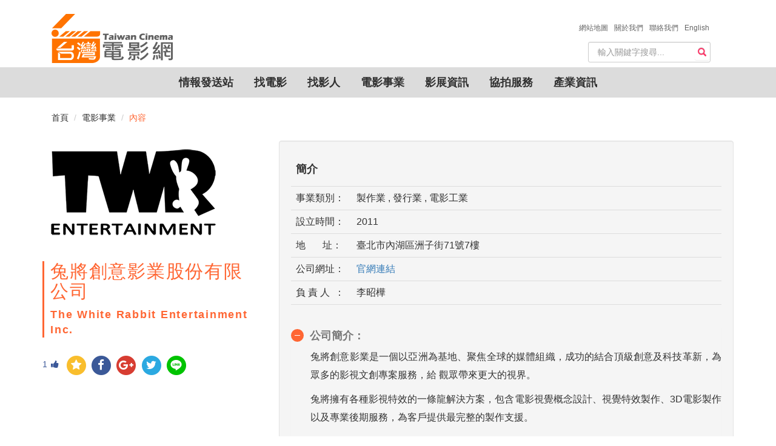

--- FILE ---
content_type: text/html; charset=utf-8
request_url: https://taiwancinema.bamid.gov.tw/Company/CompanyContent/?ContentUrl=63539
body_size: 14717
content:
<!DOCTYPE html>
<html>
<head>
    <meta charset="utf-8" />
    <meta http-equiv="X-UA-Compatible" content="IE=edge">

<meta name="google-site-verification" content="LS1dyGw6Y0QPNxq9JNiB26Jw77GvRejDGBXIrmCqTKo" />

    <meta name="viewport" content="width=device-width, initial-scale=1.0">
    <meta name="format-detection" content="telephone=no">
    <title>兔將創意影業股份有限公司 台灣電影網 Taiwan Cinema</title>
    <meta name="Description" itemprop="description" content="兔將創意影業股份有限公司,, | 台灣電影網 Taiwan Cinema">
    <meta name="keywords" itemprop="keywords" content="兔將創意影業股份有限公司,, | 台灣電影網 Taiwan Cinema">
    <meta name="author" content="台灣電影網" />
    <meta property="og:type" content="article">
    <meta property="og:title" itemprop="name" content="兔將創意影業股份有限公司  | 台灣電影網 Taiwan Cinema" />
    <meta property="og:url" content="https://taiwancinema.bamid.gov.tw/Company/CompanyContent/?ContentUrl=63539" />
    <meta name="og:description" content="兔將創意影業股份有限公司,, | 台灣電影網 Taiwan Cinema">
    <link href="https://taiwancinema.bamid.gov.tw/Company/CompanyContent/?ContentUrl=63539" rel="canonical" />
    <link rel="icon" type="image/ico" href="/Images/favicon.ico" />
    <link href="/Content/jquery-ui.css?v=638926859115490987" rel="stylesheet"/>
<link href="/Content/bootstrap-theme.css?v=636364886850274867" rel="stylesheet"/>
<link href="/Content/bootstrap.css?v=636645000058820251" rel="stylesheet"/>
<link href="/Content/jquery.mmenu.all.css?v=635984099060000000" rel="stylesheet"/>
<link href="/Content/font-awesome.css?v=636364884003057129" rel="stylesheet"/>
<link href="/Content/style.css?v=638954506221390377" rel="stylesheet"/>
<link href="/Content/addtohomescreen.css?v=636114886990000000" rel="stylesheet"/>
<link href="/Content/unite-gallery.css?v=636422975455164891" rel="stylesheet"/>
<link href="/Content/ug-theme-default.css?v=636355628965851708" rel="stylesheet"/>

    <link href="/Content/themes/base/jquery.ui.core.css" rel="stylesheet"/>
<link href="/Content/themes/base/jquery.ui.resizable.css" rel="stylesheet"/>
<link href="/Content/themes/base/jquery.ui.selectable.css" rel="stylesheet"/>
<link href="/Content/themes/base/jquery.ui.accordion.css" rel="stylesheet"/>
<link href="/Content/themes/base/jquery.ui.button.css" rel="stylesheet"/>
<link href="/Content/themes/base/jquery.ui.dialog.css" rel="stylesheet"/>
<link href="/Content/themes/base/jquery.ui.slider.css" rel="stylesheet"/>
<link href="/Content/themes/base/jquery.ui.tabs.css" rel="stylesheet"/>
<link href="/Content/themes/base/jquery.ui.datepicker.css" rel="stylesheet"/>
<link href="/Content/themes/base/jquery.ui.progressbar.css" rel="stylesheet"/>
<link href="/Content/themes/base/jquery.ui.theme.css" rel="stylesheet"/>

    <!-- Google tag (gtag.js) -->
<script async src="https://www.googletagmanager.com/gtag/js?id=G-PHG8W5SCKH"></script>
<script>
  window.dataLayer = window.dataLayer || [];
  function gtag(){dataLayer.push(arguments);}
  gtag('js', new Date());

  gtag('config', 'G-PHG8W5SCKH');
</script>
	<script type="text/javascript">
        var _gaq = _gaq || [];
        _gaq.push(['_setAccount', 'UA-8161798-3']);
        _gaq.push(['_trackPageview']);
        (function () {
            var ga = document.createElement('script'); ga.type = 'text/javascript'; ga.async = true;
            ga.src = ('https:' == document.location.protocol ? 'https://ssl' : 'http://www') + '.google-analytics.com/ga.js';
            var s = document.getElementsByTagName('script')[0]; s.parentNode.insertBefore(ga, s);
        })();
    </script>
</head>
<body>
    
<!--手機版header_box 開始    ==================================================-->
    <div id="mobileHeader">
        <div>
           <a class="language" href="/Eng/Index"><img src="/Images/En.svg" alt=""/></a>
        </div>
        <div class="rightnNav">
            <a data-toggle="collapse" href="#search" class="">
                <span class="glyphicon glyphicon-search"></span></a>
        </div>
        <div class="logo">
            <a href="/Chi/Index"><img src="/Images/logo.png?v=202601181045012210211"></a>
        </div>
        <div class="leftNav navToggle">
            <a id="left-panel-link" href="#menu">
                <img src="/Images/select.png" alt=""></a>
        </div>
        <hr class="featurette-divider">
        <!--手機搜尋開始-->
        <div id="mobileSearchbar" style="display: none;">

<form action="/SiteSearch/SearchResult" class="navbar-form" method="post" role="search"><input name="__RequestVerificationToken" type="hidden" value="DMd1ZDIptzlbaJgCqh7LOtcCt6JF923le_nQH3SNf8rfc5Cb206xLeOovHQ2KaA31U3HYtLIZzu-g-jXdPUCKAq0F6jJcgC3Qe77rk1Opsc1" />    <div id="custom-search-input">
        <div class="input-group">
            
            <input type="text" class="search-query form-control" name="Searchkeyword" placeholder="輸入關鍵字搜尋..." required data-autocomplete-url="/GetAutoComplete/GetPromptSiteSearch" />
            
        </div>
    </div>
</form>
        </div>
    </div>
    <!--手機搜尋結束-->
    <!--手機選單 開始-->
    <div id="menu">
        <ul>
            <li>
                <a href="#">情報發送站</a>
                <ul>
                    <li><a href="/InfoNew/Index">最新消息</a></li>
                    <li><a href="/Event/Index">活動快報</a></li>
                    <li><a href="/Competitions/Index">徵件訊息</a></li>
                    <li><a href="/Recruit/Index">劇組徵才</a></li>
                    <li><a href="/Articles/Index">專題文章</a></li>
                    
                </ul>
            </li>
            <li>
                <a href="#">找電影</a>
                <ul>
                    <li><a href="/Film/Index">電影檔案</a></li>
                    <li><a href="/TCBook/Index">電影市場展手冊</a></li>
                </ul>
            </li>
            <li><a href="/Staff/Index/?StaffRoleInfo=1">找影人</a></li>
            <li><a href="/Company/Index/?CompanyType=1">電影事業</a></li>
            <li>
                <a href="#">影展資訊</a>
                <ul>
                    <li><a href="/FilmFestivals/Index">國內影展</a></li>
                    <li><a href="/IntlFilmFestivals/Index">國際影展</a></li>
                </ul>
            </li>
            <li>
                <a href="#">協拍服務</a>
                <ul>


    <li><a href="/Assistant/AssistantContent/?ContentUrl=1">台灣優勢</a></li>
    <li><a href="/Assistant/AssistantContent/?ContentUrl=2">拍片指南</a></li>
    <li><a href="/Assistant/AssistantContent/?ContentUrl=3">景點/片廠</a></li>
    <li><a href="/Assistant/AssistantContent/?ContentUrl=4">台灣夥伴</a></li>
    <li><a href="/Assistant/AssistantContent/?ContentUrl=5">製作補助</a></li>

                </ul>
            </li>
            <li><a href="/FilmIndustry/Index">產業資訊</a></li>
            <li><a href="/AboutTWCinema/ChiTWCinema">關於我們</a></li>
            <!-- Modify by ARES,20240531 for ContactUs -->
			<li><a href="/Chi/ContactUs"><span>聯絡我們 &nbsp;</span></a></li>

            <li><a href="/Chi/Sitemap">網站地圖</a></li>
        </ul>
    </div>
       
    <!--手機選單 結束-->
    <!--=====手機版header_box 結束======-->

    
<!-- 桌機搜尋
    ================================================== -->
<div class="container" id="haderdBar">
    <div class="headerBOX">
        <div class="container-fluid navbar-header">
            <a class="navbar-brand" href="/Chi/Index">
                <img alt="logo" src="/Images/logo2.png?v=202601181045012210211" />
            </a>
        </div>
    </div>
    <div class="about">
        <ul>
            <li><a href="/Chi/Sitemap"><span>網站地圖 &nbsp;</span></a></li>
            <li><a href="/AboutTWCinema/ChiTWCinema"><span>關於我們 &nbsp;</span></a></li>
            <!-- Modify by ARES,20240531 for ContactUs -->
			<li><a href="/Chi/ContactUs"><span>聯絡我們 &nbsp;</span></a></li>

            <li><a href="/Eng/Index"><span>English</span></a></li>
        </ul>
    </div>
    <div class="searchBOX">

<form action="/SiteSearch/SearchResult" class="navbar-form" method="post" role="search"><input name="__RequestVerificationToken" type="hidden" value="TxSBNo6aZLdz-ihgqtnmsL2AoZm8S6d8FJ8-UvtUK61PfRMPpc3dNtN4oKCo7s74qUukEPgNvno2SDbdJ5iXhy7BbWISZROJjpMW5boFSQQ1" />    <div id="custom-search-input">
        <div class="input-group">
            
            <input type="text" class="search-query form-control" name="Searchkeyword" placeholder="輸入關鍵字搜尋..." required data-autocomplete-url="/GetAutoComplete/GetPromptSiteSearch" />
            
            <span class="input-group-btn">
                <button class="btn btn-danger" type="submit">
                    <span class="glyphicon glyphicon-search"></span>
                </button>
            </span>
        </div>
    </div>
</form>
    </div>
</div>
<!--=====結束=====-->
<!-- 桌機導覽列 ================================================== -->
<div class="container-fluid">
    <div id="navbar">
        <nav class="navbars" role="navigation">
            <div class="" id="navbar-collapse-1">
                <ul class="nav navbar-nav">
                    <li class="dropdown">
                        <a href="#" class="">情報發送站</a>
                        <ul class="dropdown-menu">
                            <li><a href="/InfoNew/Index">最新消息</a></li>
                            <li><a href="/Event/Index">活動快報</a></li>
                            <li><a href="/Competitions/Index">徵件訊息</a></li>
                            <li><a href="/Recruit/Index">劇組徵才</a></li>
                            <li><a href="/Articles/Index">專題文章</a></li>
                            
                        </ul>
                    </li>
                    <li class="dropdown">
                        <a href="#" class="">找電影</a>
                        <ul class="dropdown-menu">
                            <li><a href="/Film/Index">電影檔案</a></li>
                            <li><a href="/TCBook/Index">電影市場展手冊</a></li>
                        </ul>
                    </li>
                    <li><a href="/Staff/Index/?StaffRoleInfo=1">找影人</a></li>
                    <li><a href="/Company/Index/?CompanyType=1">電影事業</a></li>
                    <li class="dropdown">
                        <a href="#" class="">影展資訊</a>
                        <ul class="dropdown-menu">
                            <li><a href="/FilmFestivals/Index">國內影展</a></li>
                            <li><a href="/IntlFilmFestivals/Index">國際影展</a></li>
                        </ul>
                    </li>
                    <li class="dropdown">
                        <a href="#">協拍服務</a>
                        <ul class="dropdown-menu">


    <li><a href="/Assistant/AssistantContent/?ContentUrl=1">台灣優勢</a></li>
    <li><a href="/Assistant/AssistantContent/?ContentUrl=2">拍片指南</a></li>
    <li><a href="/Assistant/AssistantContent/?ContentUrl=3">景點/片廠</a></li>
    <li><a href="/Assistant/AssistantContent/?ContentUrl=4">台灣夥伴</a></li>
    <li><a href="/Assistant/AssistantContent/?ContentUrl=5">製作補助</a></li>

                        </ul>
                    </li>
                    <li><a href="/FilmIndustry/Index">產業資訊</a></li>
                </ul>
            </div>
            <!-- /.navbar-collapse -->
        </nav>
    </div>
</div>
<!--****結束****-->
<script src="/signalr/hubs"></script>
<script type="text/javascript">

    $(function() {
        var push = $.connection.pushHub;
        push.client.HubCallBack = function (message){
            SendNotification(message);
        }
             
         $.connection.hub.start().done(function (){
            let interval = null;
            CheckNotification();
            interval = setInterval(() => {
                SendNotify();
            }, 10000);
            console.log('connection success');
         });
    });
    
    function SendNotify(){
        let hub = $.connection.pushHub;
        hub.server.sendNotify();
    }
    
    function CheckNotification(){
        if ('Notification' in window) {
            if (Notification.permission === 'default' || Notification.permission === 'undefined') {
                Notification.requestPermission(function (permission) {
                    // permission 可為「granted」（同意）、「denied」（拒絕）和「default」（未授權）
                    // 在這裡可針對使用者的授權做處理
                    if (permission !== 'granted') {
                        console.log('No notification permission granted!');
                    }
                    else {
                        if ('serviceWorker' in navigator) {
                            new Notification("成功訂閱!!", {
                                body: '您已成功訂閱我們的推播服務!', // 設定內容
                                icon: "/images/function/yes.png", // 設定 icon
                                image: "/images/template-images/user-info.jpg", // 設定背景圖片
                                renotify: true, // 定義是否在舊通知被新通知替換掉時通知用戶。
                                tag: 'newArrival', // 設定標籤
                                lang: 'zh-TW', // BCP 47
                            }).onclick = function (e) {
                                var notification = e.notification;
                                var action = e.action;
                                e.preventDefault(); // prevent the browser from focusing the Notification's tab
                                window.open('https://www.google.com.tw/?hl=zh_TW');
                            };
                        }
                    }
                });
            }
        }
    }

    function SendNotification(message) {
        let url = window.location.origin;
        let response = JSON.parse(message);
        for (var i = 0; i < response.length; i++) {
            if ('Notification' in window) {
                if (Notification.permission === 'granted' && 'serviceWorker' in navigator) {
                    var xURL = response[i].xURL;
                    var image = "/Images/info/info_1.jpg";
                    switch (response[i].iCTUnit) {
                        case 300:
                        xURL = xURL === "" ? `${url}/InfoNew/InfoNewContent/?ContentUrl=${response[i].iCUItem.toString()}` : xURL;
                        image = "/Images/info/info_1.jpg";
                        break;
                        case 301:
                        xURL = xURL === "" ? `${url}/Event/EventContent/?ContentUrl=${response[i].iCUItem.toString()}` : xURL;
                        image = "/Images/info/info_2.jpg";
                        break;
                        case 302:
                        xURL = xURL === "" ? `${url}/Competitions/CompetitionsContent/?ContentUrl=${response[i].iCUItem.toString()}` : xURL;
                        image = "/Images/info/info_3.jpg";
                        break;
                        case 303:
                        xURL = xURL === "" ? `${url}/Recruit/RecruitContent/?ContentUrl=${response[i].iCUItem.toString()}` : xURL;
                        image = "/Images/info/info_4.jpg";
                        break;
                        case 305:
                        xURL = xURL === "" ? `${url}/Articles/ArticlesContent/?ContentUrl=${response[i].iCUItem.toString()}` : xURL;
                        image = "/Images/info/info_5.jpg";
                        break;
                    }
                    new Notification("台灣電影網通知", {
                        body: response[i].sTitle, // 設定內容
                        icon: "/Images/favicon.ico", // 設定 icon
                        image: image, // 設定背景圖片
                        renotify: true, // 定義是否在舊通知被新通知替換掉時通知用戶。
                        tag: response[i].iCUItem, // 設定標籤
                        lang: 'zh-TW', // BCP 47
                        data: {
                            url : xURL
                        }
                    }).onclick = function (e) {
                        e.preventDefault(); // prevent the browser from focusing the Notification's tab
                        window.open(e.target.data.url);
                    };
                }
            }
            fetch(`${url}/Chi/UpdIsNotify`, {
            method: "POST",
            body: JSON.stringify({ iCUItem: response[i].iCUItem }),
            headers: { "Content-Type": "application/json" }
            }).then((response) => {})
            .catch((error) => {
                console.log(`Error: ${error}`);
            })
        }
    }
</script>

    

<!--麵包屑-->
<div class="container">
<ol class="breadcrumb">
  <li><a href="/Chi/Index">首頁</a></li>
  <li><a href="/Company/Index">電影事業</a></li>
  <li class="active">內容</li>
</ol>
</div>
<!--內容  ================================================== -->
<!-- Page Content -->
    <!--左側人像
    ====================================================-->
    <div class="container">
        <div class="row">
            <div class="col-md-6 col-lg-4">
                <!-- Blog Search Well -->
                <div class="">
                    <img src="/ImageData/37/2018/63539/t_63539.png?v=202601181045012210211" class="img-responsive" alt="">
                </div>
                <div class="">
                    <blockquote><h2>  兔將創意影業股份有限公司  </h2>  The White Rabbit Entertainment Inc.  </blockquote>
                </div>
                <!--分享按鈕-->
                <div class="clearfix">
                    <div id='rndShareBtn' style="float:left;">

<!-- 讚 -->
<a href="javascript:GetLikeCount('63539')"><span class="thumbs_up" title='按讚'><span id="spanLike">1</span><i class="fa fa-thumbs-up fa-1x" aria-hidden="true"></i></span></a>
 <!-- 收藏 -->
<a id="bookmark-this" class='rs_AddFavorite' href='' title='收藏' ><span class='fa-stack fa-lg'><i class='fa fa-circle fa-stack-2x'></i><i class='fa fa fa-star fa-stack-1x'></i></span></a>
<!-- fb -->
<a class='rs_fb' href='http://www.facebook.com/share.php?u=https://taiwancinema.bamid.gov.tw//Company/CompanyContent/?ContentUrl=63539' title='分享到 FB' target='_blank'>
    <span class='fa-stack fa-lg'>
        <i class='fa fa-circle fa-stack-2x'></i>
        <i class='fa fa-facebook fa-stack-1x'></i>
    </span>
</a>
<!-- g+ -->
<a class='rs_gplus' href='https://plus.google.com/share?url=https://taiwancinema.bamid.gov.tw//Company/CompanyContent/?ContentUrl=63539' onclick='window.open(this.href, "_blank", "height=500,width=800"); return false;' title='分享到 G+' target='_blank'>
    <span class='fa-stack fa-lg'>
        <i class='fa fa-circle fa-stack-2x'></i>
        <i class='fa fa-google-plus fa-stack-1x'></i>
    </span>
</a>
<!-- twitter -->
<a class='rs_twitter' href='http://twitter.com/home/?status=兔將創意影業股份有限公司https://taiwancinema.bamid.gov.tw//Company/CompanyContent/?ContentUrl=63539' title='分享到 TWITTER' target='_blank'>
    <span class='fa-stack fa-lg'>
        <i class='fa fa-circle fa-stack-2x'></i>
        <i class='fa fa-twitter fa-stack-1x'></i>
    </span>
</a>
<!-- line -->
<a class='rs_line' href='http://line.naver.jp/R/msg/text/?兔將創意影業股份有限公司%0D%0Ahttps://taiwancinema.bamid.gov.tw//Company/CompanyContent/?ContentUrl=63539' title='分享到 LINE' target='_blank'>
    <span class='fa-stack fa-lg'>
        <i class='fa fa-circle fa-stack-2x'></i>
        <img src="/Images/LINE-icon.svg"/>
    </span>
</a>

                    </div>
                </div>
            </div>

            <!--內容 ================================================== -->
            <!-- Page Content -->
                <div class="col-lg-8 col-md-12">
                    <div class="well">
                        <!--表格開始-->
                        <table class="table table-hover">
                            <thead>
                                <tr>
                                    <td><h4>簡介</h4></td>
                                </tr>
                            </thead>
                            <tbody>
                                    <tr>
                                        <td style="width: 100px;">事業類別：</td>
                                        <td>製作業 , 發行業 , 電影工業</td>
                                    </tr>
                                                                    <tr>
                                        <td>設立時間：</td>
                                        <td>
                                            2011
                                        </td>
                                    </tr>
                                                                    <tr>
                                        <td>地&nbsp;&nbsp;&nbsp;&nbsp;&nbsp;&nbsp;&nbsp;址：</td>
                                        <td>
                                            臺北市內湖區洲子街71號7樓
                                        </td>
                                    </tr>
                                                                    <tr>
                                        <td>公司網址：</td>
                                        <td>
                                            <a href="http://www.twrglobal.com/" target="_blank">官網連結</a>
                                        </td>
                                    </tr>
                                                                    <tr>
                                        <td>負&nbsp;責&nbsp;人&nbsp; ：</td>
                                        <td>
                                            李昭樺
                                        </td>
                                    </tr>
                                <tr>
                                    <td style="width:100px;height:0px;"></td>
                                    <td style="height:0px;"></td>
                                </tr>
                            </tbody>
                        </table>
                            <div class="panel-group" style="border-bottom:1px solid #ddd;">
                                <div class="panel panel-default">
                                    <div class="panel-heading">
                                        <h4 class="panel-title">
                                            <a class="accordion-toggle " data-toggle="collapse" href="#Profile_1">公司簡介：</a>
                                        </h4>
                                    </div>
                                    <div id="Profile_1" class="panel-collapse collapse in">
                                        <div class="panel-body">
                                            <p>兔將創意影業是一個以亞洲為基地、聚焦全球的媒體組織，成功的結合頂級創意及科技革新，為眾多的影視文創專案服務，給 觀眾帶來更大的視界。<p>兔將擁有各種影視特效的一條龍解決方案，包含電影視覺概念設計、視覺特效製作、3D電影製作以及專業後期服務，為客戶提供最完整的製作支援。<p>兔將影業擁有各種影視特效一條龍解決方案，包含電影視覺概念設計、視覺特效製作、3D電影製作以及專業後期服務，為客戶提供最完整的製作支援。<p>自從2011年成立以來，兔將作品包括《十二生肖》、《紅衣小女孩》、《健忘村》、《目擊者》、《捉妖記》、《九層妖塔》、《黃飛鴻之英雄有夢》、《寒戰II》、《大魚海棠》等重要作品。2016年劇版《微微一笑很傾城》與隔年劇版《三生三世十裡桃花》打破多項收視紀錄，受到壓倒性的好評。2017年兔將推出好萊塢大作《超凡戰隊》、《功夫瑜伽》、《大護法》、《閃光少女》與劇版《醉玲瓏》等多部高質感影視作品。2018年更參與了春節賀歲票房冠軍《唐人街探案2》的製作，開春便交出漂亮的成績。<p>2014、2015年，兔將分別以《五月天諾亞方舟》與《捉妖記》雙雙拿下有3D奧斯卡之稱，由好萊塢Advanced Imaging Society所頒發的Creative Arts Award。《捉妖記》更獲得評審團特別獎。2016年兔將創意影業操刀特效作品，電影《紅衣小女孩》獲得2016年金馬獎『最佳視覺效果』入圍。2017年兔將再次與程偉豪導演攜手打造的驚悚懸疑電影《目擊者》，獲得金馬獎『最佳視覺效果』入圍。2018年由兔將承製視覺特效的電影作品《紅衣小女孩2》，獲得第58屆亞太影展『最佳視覺效果』入圍殊榮。</p>
                                            <br /><br />
                                            <p></p>
                                        </div>
                                    </div>
                                </div>
                            </div>
                    </div>
                            <table class="table table-hover">
                                <caption><h4>作品列表：</h4></caption>
                                <tr>
                                    <th>片&nbsp;&nbsp;名</th>
                                    <th>出品年份</th>
                                    <th>導&nbsp;&nbsp;演</th>
                                    
                                </tr>
                                    <tr>
                                        <td>
                                                <a href="/Film/FilmContent/?ContentUrl=85420">海霧</a>
                                        </td>
                                        <td>2020</td>
                                            <td>
                                                        <a href="/Staff/StaffContent/?ContentUrl=56413">錢人豪</a> <br/>                                            </td>
                                    </tr>
                                            <tr>
                                                <td colspan="3" style="border:transparent;">
                                                    <button class="btn awards-btn" id="ExpendActorDivID85420" ActorDivID="ActorDivID85420">主要演員<span class="caret"></span></button>
                                                    <div style="line-height: 30px;" id="ActorDivID85420">
                                                                <a href="/Staff/StaffContent/?ContentUrl=12455">李康生</a> <br/>                                                                <a href="/Staff/StaffContent/?ContentUrl=47335">連凱</a> <br/>                                                                <a href="/Staff/StaffContent/?ContentUrl=69372">鄭人碩</a> <br/>                                                                <a href="/Staff/StaffContent/?ContentUrl=70008">李李仁</a> <br/>                                                                <a href="/Staff/StaffContent/?ContentUrl=70066">柯佳嬿</a> <br/>                                                                <a href="/Staff/StaffContent/?ContentUrl=73562">王陽明</a> <br/>                                                                <a href="/Staff/StaffContent/?ContentUrl=74597">九孔</a> <br/>                                                                <a href="/Staff/StaffContent/?ContentUrl=75438">謝沛恩</a> <br/>                                                                <a href="/Staff/StaffContent/?ContentUrl=76785">儲榢逸</a> <br/>春風<br/>王心恬<br/>蘇宸褕<br/>                                                    </div>
                                                </td>
                                            </tr>
                                        <tr>
                                            <td colspan="3" style="border:transparent;">
                                                <button class="btn awards-btn" id="ExpendDivID85420" AwardDivID="AwardDivID85420">參展及得獎紀錄<span class="caret"></span></button>
                                                <div style="line-height: 30px;" id="AwardDivID85420"></div>
                                            </td>
                                        </tr>
                                    <tr>
                                        <td style="width:35%;height:0px;border:transparent;"></td>
                                        <td style="height:0px;border:transparent;"></td>
                                        <td style="height:0px;border:transparent;"></td>
                                    </tr>
                                    <tr>
                                        <td>
                                                <a href="/Film/FilmContent/?ContentUrl=75788">只有大海知道 </a>
                                        </td>
                                        <td>2018</td>
                                            <td>
                                                        <a href="/Staff/StaffContent/?ContentUrl=75789">崔永徽</a> <br/>                                            </td>
                                    </tr>
                                            <tr>
                                                <td colspan="3" style="border:transparent;">
                                                    <button class="btn awards-btn" id="ExpendActorDivID75788" ActorDivID="ActorDivID75788">主要演員<span class="caret"></span></button>
                                                    <div style="line-height: 30px;" id="ActorDivID75788">
李鳳英<br/>                                                                <a href="/Staff/StaffContent/?ContentUrl=65632">黃尚禾</a> <br/>                                                                <a href="/Staff/StaffContent/?ContentUrl=75790">鍾家駿</a> <br/>張靈<br/>呂鷗<br/>                                                    </div>
                                                </td>
                                            </tr>
                                        <tr>
                                            <td colspan="3" style="border:transparent;">
                                                <button class="btn awards-btn" id="ExpendDivID75788" AwardDivID="AwardDivID75788">參展及得獎紀錄<span class="caret"></span></button>
                                                <div style="line-height: 30px;" id="AwardDivID75788">2019 西雅圖國際影展-新導演競賽單元評審團特別獎
2018 白俄羅斯明斯克國際影展-最佳青年演員獎
2018 第55屆金馬獎 - 最佳新演員(鍾家駿)
2018東京國際影展-亞洲未來競賽單元
2018夏威夷國際影展競賽單元</div>
                                            </td>
                                        </tr>
                                    <tr>
                                        <td style="width:35%;height:0px;border:transparent;"></td>
                                        <td style="height:0px;border:transparent;"></td>
                                        <td style="height:0px;border:transparent;"></td>
                                    </tr>
                                    <tr>
                                        <td>
                                                <a href="/Film/FilmContent/?ContentUrl=80576">粽邪</a>
                                        </td>
                                        <td>2018</td>
                                            <td>
                                                        <a href="/Staff/StaffContent/?ContentUrl=60755">廖士涵</a> <br/>                                            </td>
                                    </tr>
                                            <tr>
                                                <td colspan="3" style="border:transparent;">
                                                    <button class="btn awards-btn" id="ExpendActorDivID80576" ActorDivID="ActorDivID80576">主要演員<span class="caret"></span></button>
                                                    <div style="line-height: 30px;" id="ActorDivID80576">
                                                                <a href="/Staff/StaffContent/?ContentUrl=12461">屈中恆</a> <br/>                                                                <a href="/Staff/StaffContent/?ContentUrl=31158">陳博正</a> <br/>                                                                <a href="/Staff/StaffContent/?ContentUrl=31349">庹宗華</a> <br/>                                                                <a href="/Staff/StaffContent/?ContentUrl=42100">應采靈</a> <br/>                                                                <a href="/Staff/StaffContent/?ContentUrl=51441">夏于喬</a> <br/>                                                                <a href="/Staff/StaffContent/?ContentUrl=61953">潘之敏</a> <br/>                                                                <a href="/Staff/StaffContent/?ContentUrl=67188">黃鐙輝</a> <br/>                                                                <a href="/Staff/StaffContent/?ContentUrl=69604">李亞臻</a> <br/>                                                                <a href="/Staff/StaffContent/?ContentUrl=80580">鄒承恩</a> <br/>                                                                <a href="/Staff/StaffContent/?ContentUrl=80581">孫可芳</a> <br/>                                                                <a href="/Staff/StaffContent/?ContentUrl=80582">劉國劭</a> <br/>陳希瑀<br/>                                                    </div>
                                                </td>
                                            </tr>
                                        <tr>
                                            <td colspan="3" style="border:transparent;">
                                                <button class="btn awards-btn" id="ExpendDivID80576" AwardDivID="AwardDivID80576">參展及得獎紀錄<span class="caret"></span></button>
                                                <div style="line-height: 30px;" id="AwardDivID80576"></div>
                                            </td>
                                        </tr>
                                    <tr>
                                        <td style="width:35%;height:0px;border:transparent;"></td>
                                        <td style="height:0px;border:transparent;"></td>
                                        <td style="height:0px;border:transparent;"></td>
                                    </tr>
                                    <tr>
                                        <td>
                                                <a href="/Film/FilmContent/?ContentUrl=80798">人面魚 紅衣小女孩外傳</a>
                                        </td>
                                        <td>2018</td>
                                            <td>
                                                        <a href="/Staff/StaffContent/?ContentUrl=75969">莊絢維</a> <br/>                                            </td>
                                    </tr>
                                            <tr>
                                                <td colspan="3" style="border:transparent;">
                                                    <button class="btn awards-btn" id="ExpendActorDivID80798" ActorDivID="ActorDivID80798">主要演員<span class="caret"></span></button>
                                                    <div style="line-height: 30px;" id="ActorDivID80798">
                                                                <a href="/Staff/StaffContent/?ContentUrl=29845">徐若瑄</a> <br/>                                                                <a href="/Staff/StaffContent/?ContentUrl=43495">龍劭華</a> <br/>                                                                <a href="/Staff/StaffContent/?ContentUrl=61766">高慧君</a> <br/>                                                                <a href="/Staff/StaffContent/?ContentUrl=69372">鄭人碩</a> <br/>                                                                <a href="/Staff/StaffContent/?ContentUrl=76077">張書偉</a> <br/>                                                                <a href="/Staff/StaffContent/?ContentUrl=76232">吳至璿</a> <br/>                                                    </div>
                                                </td>
                                            </tr>
                                        <tr>
                                            <td colspan="3" style="border:transparent;">
                                                <button class="btn awards-btn" id="ExpendDivID80798" AwardDivID="AwardDivID80798">參展及得獎紀錄<span class="caret"></span></button>
                                                <div style="line-height: 30px;" id="AwardDivID80798">榮獲2019台北電影獎最佳剪輯獎</div>
                                            </td>
                                        </tr>
                                    <tr>
                                        <td style="width:35%;height:0px;border:transparent;"></td>
                                        <td style="height:0px;border:transparent;"></td>
                                        <td style="height:0px;border:transparent;"></td>
                                    </tr>
                                    <tr>
                                        <td>
                                                <a href="/Film/FilmContent/?ContentUrl=75370">目擊者</a>
                                        </td>
                                        <td>2017</td>
                                            <td>
                                                        <a href="/Staff/StaffContent/?ContentUrl=61749">程偉豪</a> <br/>                                            </td>
                                    </tr>
                                            <tr>
                                                <td colspan="3" style="border:transparent;">
                                                    <button class="btn awards-btn" id="ExpendActorDivID75370" ActorDivID="ActorDivID75370">主要演員<span class="caret"></span></button>
                                                    <div style="line-height: 30px;" id="ActorDivID75370">
                                                                <a href="/Staff/StaffContent/?ContentUrl=31521">湯志偉</a> <br/>                                                                <a href="/Staff/StaffContent/?ContentUrl=32939">鄭志偉</a> <br/>                                                                <a href="/Staff/StaffContent/?ContentUrl=54161">白明華</a> <br/>                                                                <a href="/Staff/StaffContent/?ContentUrl=65600">莊凱勛</a> <br/>                                                                <a href="/Staff/StaffContent/?ContentUrl=68927">許瑋甯</a> <br/>                                                                <a href="/Staff/StaffContent/?ContentUrl=70066">柯佳嬿</a> <br/>                                                                <a href="/Staff/StaffContent/?ContentUrl=70676">李淳</a> <br/>                                                                <a href="/Staff/StaffContent/?ContentUrl=75283">張昌緬</a> <br/>                                                                <a href="/Staff/StaffContent/?ContentUrl=75369">李銘順</a> <br/>                                                                <a href="/Staff/StaffContent/?ContentUrl=75624">陳彥允</a> <br/>                                                    </div>
                                                </td>
                                            </tr>
                                        <tr>
                                            <td colspan="3" style="border:transparent;">
                                                <button class="btn awards-btn" id="ExpendDivID75370" AwardDivID="AwardDivID75370">參展及得獎紀錄<span class="caret"></span></button>
                                                <div style="line-height: 30px;" id="AwardDivID75370">入圍
2017 第54屆金馬獎 最佳男主角、最佳男配角、最佳視覺效果、最佳剪輯、最佳音效
2017台北電影節 最佳劇情長片</div>
                                            </td>
                                        </tr>
                                    <tr>
                                        <td style="width:35%;height:0px;border:transparent;"></td>
                                        <td style="height:0px;border:transparent;"></td>
                                        <td style="height:0px;border:transparent;"></td>
                                    </tr>
                                    <tr>
                                        <td>
                                                <a href="/Film/FilmContent/?ContentUrl=75498">健忘村</a>
                                        </td>
                                        <td>2017</td>
                                            <td>
                                                        <a href="/Staff/StaffContent/?ContentUrl=12446">陳玉勳</a> <br/>                                            </td>
                                    </tr>
                                            <tr>
                                                <td colspan="3" style="border:transparent;">
                                                    <button class="btn awards-btn" id="ExpendActorDivID75498" ActorDivID="ActorDivID75498">主要演員<span class="caret"></span></button>
                                                    <div style="line-height: 30px;" id="ActorDivID75498">
                                                                <a href="/Staff/StaffContent/?ContentUrl=12457">林美秀</a> <br/>                                                                <a href="/Staff/StaffContent/?ContentUrl=12537">鄭有傑</a> <br/>                                                                <a href="/Staff/StaffContent/?ContentUrl=12560">楊祐寧</a> <br/>                                                                <a href="/Staff/StaffContent/?ContentUrl=29448">柯宇綸</a> <br/>                                                                <a href="/Staff/StaffContent/?ContentUrl=31763">黃健瑋</a> <br/>                                                                <a href="/Staff/StaffContent/?ContentUrl=33651">顧寶明</a> <br/>                                                                <a href="/Staff/StaffContent/?ContentUrl=35982">舒淇</a> <br/>                                                                <a href="/Staff/StaffContent/?ContentUrl=42232">曾志偉</a> <br/>                                                                <a href="/Staff/StaffContent/?ContentUrl=52087">張少懷</a> <br/>                                                                <a href="/Staff/StaffContent/?ContentUrl=55117">張孝全</a> <br/>                                                                <a href="/Staff/StaffContent/?ContentUrl=56958">馬念先</a> <br/>                                                                <a href="/Staff/StaffContent/?ContentUrl=75497">王千源</a> <br/>                                                                <a href="/Staff/StaffContent/?ContentUrl=76111">陳大天</a> <br/>                                                    </div>
                                                </td>
                                            </tr>
                                        <tr>
                                            <td colspan="3" style="border:transparent;">
                                                <button class="btn awards-btn" id="ExpendDivID75498" AwardDivID="AwardDivID75498">參展及得獎紀錄<span class="caret"></span></button>
                                                <div style="line-height: 30px;" id="AwardDivID75498">入圍
2017 第54屆金馬獎 最佳女主角、最佳美術設計、最佳造型設計
2017年台北電影獎
2017韓國BIFAN NETPAC Award</div>
                                            </td>
                                        </tr>
                                    <tr>
                                        <td style="width:35%;height:0px;border:transparent;"></td>
                                        <td style="height:0px;border:transparent;"></td>
                                        <td style="height:0px;border:transparent;"></td>
                                    </tr>
                                    <tr>
                                        <td>
                                                <a href="/Film/FilmContent/?ContentUrl=75531">自畫像</a>
                                        </td>
                                        <td>2017</td>
                                            <td>
                                                        <a href="/Staff/StaffContent/?ContentUrl=53590">陳宏一</a> <br/>                                            </td>
                                    </tr>
                                            <tr>
                                                <td colspan="3" style="border:transparent;">
                                                    <button class="btn awards-btn" id="ExpendActorDivID75531" ActorDivID="ActorDivID75531">主要演員<span class="caret"></span></button>
                                                    <div style="line-height: 30px;" id="ActorDivID75531">
                                                                <a href="/Staff/StaffContent/?ContentUrl=69372">鄭人碩</a> <br/>                                                                <a href="/Staff/StaffContent/?ContentUrl=71076">張寗</a> <br/>                                                                <a href="/Staff/StaffContent/?ContentUrl=71226">呂名堯</a> <br/>                                                                <a href="/Staff/StaffContent/?ContentUrl=75528">林哲熹</a> <br/>                                                                <a href="/Staff/StaffContent/?ContentUrl=75529">林微弋</a> <br/>                                                                <a href="/Staff/StaffContent/?ContentUrl=75530">張喬翔</a> <br/>                                                                <a href="/Staff/StaffContent/?ContentUrl=77607">吳昆達</a> <br/>                                                    </div>
                                                </td>
                                            </tr>
                                        <tr>
                                            <td colspan="3" style="border:transparent;">
                                                <button class="btn awards-btn" id="ExpendDivID75531" AwardDivID="AwardDivID75531">參展及得獎紀錄<span class="caret"></span></button>
                                                <div style="line-height: 30px;" id="AwardDivID75531">2017年西班牙格拉納達國際影展最佳影片-金色阿爾罕布拉獎
2017鹿特丹國際影展入圍大銀幕競賽單元</div>
                                            </td>
                                        </tr>
                                    <tr>
                                        <td style="width:35%;height:0px;border:transparent;"></td>
                                        <td style="height:0px;border:transparent;"></td>
                                        <td style="height:0px;border:transparent;"></td>
                                    </tr>
                                    <tr>
                                        <td>
                                                <a href="/Film/FilmContent/?ContentUrl=75646">紅衣小女孩 2</a>
                                        </td>
                                        <td>2017</td>
                                            <td>
                                                        <a href="/Staff/StaffContent/?ContentUrl=61749">程偉豪</a> <br/>                                            </td>
                                    </tr>
                                            <tr>
                                                <td colspan="3" style="border:transparent;">
                                                    <button class="btn awards-btn" id="ExpendActorDivID75646" ActorDivID="ActorDivID75646">主要演員<span class="caret"></span></button>
                                                    <div style="line-height: 30px;" id="ActorDivID75646">
                                                                <a href="/Staff/StaffContent/?ContentUrl=32468">劉引商</a> <br/>                                                                <a href="/Staff/StaffContent/?ContentUrl=43495">龍劭華</a> <br/>                                                                <a href="/Staff/StaffContent/?ContentUrl=61049">黃河</a> <br/>                                                                <a href="/Staff/StaffContent/?ContentUrl=61766">高慧君</a> <br/>                                                                <a href="/Staff/StaffContent/?ContentUrl=67188">黃鐙輝</a> <br/>                                                                <a href="/Staff/StaffContent/?ContentUrl=68927">許瑋甯</a> <br/>                                                                <a href="/Staff/StaffContent/?ContentUrl=72422">楊丞琳</a> <br/>                                                                <a href="/Staff/StaffContent/?ContentUrl=76073">詹宛儒</a> <br/>                                                                <a href="/Staff/StaffContent/?ContentUrl=76138">吳念軒</a> <br/>                                                                <a href="/Staff/StaffContent/?ContentUrl=77653">金美滿</a> <br/>                                                    </div>
                                                </td>
                                            </tr>
                                        <tr>
                                            <td colspan="3" style="border:transparent;">
                                                <button class="btn awards-btn" id="ExpendDivID75646" AwardDivID="AwardDivID75646">參展及得獎紀錄<span class="caret"></span></button>
                                                <div style="line-height: 30px;" id="AwardDivID75646">入圍
2017 第54屆金馬獎 最佳女配角、最佳新演員、最佳音效</div>
                                            </td>
                                        </tr>
                                    <tr>
                                        <td style="width:35%;height:0px;border:transparent;"></td>
                                        <td style="height:0px;border:transparent;"></td>
                                        <td style="height:0px;border:transparent;"></td>
                                    </tr>
                                    <tr>
                                        <td>
                                                <a href="/Film/FilmContent/?ContentUrl=80744">王力宏火力全開3D演唱會電影</a>
                                        </td>
                                        <td>2017</td>
                                            <td>
                                            </td>
                                    </tr>
                                            <tr>
                                                <td colspan="3" style="border:transparent;">
                                                    <button class="btn awards-btn" id="ExpendActorDivID80744" ActorDivID="ActorDivID80744">主要演員<span class="caret"></span></button>
                                                    <div style="line-height: 30px;" id="ActorDivID80744">
                                                                <a href="/Staff/StaffContent/?ContentUrl=27170">王力宏</a> <br/>                                                    </div>
                                                </td>
                                            </tr>
                                        <tr>
                                            <td colspan="3" style="border:transparent;">
                                                <button class="btn awards-btn" id="ExpendDivID80744" AwardDivID="AwardDivID80744">參展及得獎紀錄<span class="caret"></span></button>
                                                <div style="line-height: 30px;" id="AwardDivID80744"></div>
                                            </td>
                                        </tr>
                                    <tr>
                                        <td style="width:35%;height:0px;border:transparent;"></td>
                                        <td style="height:0px;border:transparent;"></td>
                                        <td style="height:0px;border:transparent;"></td>
                                    </tr>
                                    <tr>
                                        <td>
                                                <a href="/Film/FilmContent/?ContentUrl=74638">五星級魚干女</a>
                                        </td>
                                        <td>2016</td>
                                            <td>
                                                        <a href="/Staff/StaffContent/?ContentUrl=55901">林孝謙</a> <br/>                                            </td>
                                    </tr>
                                            <tr>
                                                <td colspan="3" style="border:transparent;">
                                                    <button class="btn awards-btn" id="ExpendActorDivID74638" ActorDivID="ActorDivID74638">主要演員<span class="caret"></span></button>
                                                    <div style="line-height: 30px;" id="ActorDivID74638">
                                                                <a href="/Staff/StaffContent/?ContentUrl=31132">陳淑芳</a> <br/>                                                                <a href="/Staff/StaffContent/?ContentUrl=32332">廖慧珍</a> <br/>                                                                <a href="/Staff/StaffContent/?ContentUrl=36207">蔡明修</a> <br/>                                                                <a href="/Staff/StaffContent/?ContentUrl=60277">呂雪鳳</a> <br/>                                                                <a href="/Staff/StaffContent/?ContentUrl=70066">柯佳嬿</a> <br/>                                                                <a href="/Staff/StaffContent/?ContentUrl=72799">葉星辰</a> <br/>                                                                <a href="/Staff/StaffContent/?ContentUrl=74637">周厚安</a> <br/>米七偶<br/>周洺甫<br/>                                                    </div>
                                                </td>
                                            </tr>
                                        <tr>
                                            <td colspan="3" style="border:transparent;">
                                                <button class="btn awards-btn" id="ExpendDivID74638" AwardDivID="AwardDivID74638">參展及得獎紀錄<span class="caret"></span></button>
                                                <div style="line-height: 30px;" id="AwardDivID74638">獲獎
2015年美國關島影展最佳影片首獎、觀眾票選獎銀獎</div>
                                            </td>
                                        </tr>
                                    <tr>
                                        <td style="width:35%;height:0px;border:transparent;"></td>
                                        <td style="height:0px;border:transparent;"></td>
                                        <td style="height:0px;border:transparent;"></td>
                                    </tr>
                                    <tr>
                                        <td>
                                                <a href="/Film/FilmContent/?ContentUrl=75091">六弄咖啡館</a>
                                        </td>
                                        <td>2016</td>
                                            <td>
吳子雲<br/>                                            </td>
                                    </tr>
                                            <tr>
                                                <td colspan="3" style="border:transparent;">
                                                    <button class="btn awards-btn" id="ExpendActorDivID75091" ActorDivID="ActorDivID75091">主要演員<span class="caret"></span></button>
                                                    <div style="line-height: 30px;" id="ActorDivID75091">
                                                                <a href="/Staff/StaffContent/?ContentUrl=12585">戴立忍</a> <br/>                                                                <a href="/Staff/StaffContent/?ContentUrl=35742">張榕容</a> <br/>                                                                <a href="/Staff/StaffContent/?ContentUrl=52087">張少懷</a> <br/>                                                                <a href="/Staff/StaffContent/?ContentUrl=57784">黃子佼</a> <br/>                                                                <a href="/Staff/StaffContent/?ContentUrl=58210">林柏宏</a> <br/>董子健<br/>顏卓靈<br/>歐陽妮妮<br/>宋伊人<br/>                                                                <a href="/Staff/StaffContent/?ContentUrl=75089">洪都拉斯</a> <br/>                                                    </div>
                                                </td>
                                            </tr>
                                    <tr>
                                        <td style="width:35%;height:0px;border:transparent;"></td>
                                        <td style="height:0px;border:transparent;"></td>
                                        <td style="height:0px;border:transparent;"></td>
                                    </tr>
                                    <tr>
                                        <td>
                                                <a href="/Film/FilmContent/?ContentUrl=75124">我的蛋男情人</a>
                                        </td>
                                        <td>2016</td>
                                            <td>
                                                        <a href="/Staff/StaffContent/?ContentUrl=58209">傅天余</a> <br/>                                            </td>
                                    </tr>
                                            <tr>
                                                <td colspan="3" style="border:transparent;">
                                                    <button class="btn awards-btn" id="ExpendActorDivID75124" ActorDivID="ActorDivID75124">主要演員<span class="caret"></span></button>
                                                    <div style="line-height: 30px;" id="ActorDivID75124">
                                                                <a href="/Staff/StaffContent/?ContentUrl=12452">吳念真</a> <br/>                                                                <a href="/Staff/StaffContent/?ContentUrl=28412">李烈</a> <br/>                                                                <a href="/Staff/StaffContent/?ContentUrl=29341">金燕玲</a> <br/>                                                                <a href="/Staff/StaffContent/?ContentUrl=35481">林依晨</a> <br/>                                                                <a href="/Staff/StaffContent/?ContentUrl=54779">鳳小岳</a> <br/>                                                                <a href="/Staff/StaffContent/?ContentUrl=55522">路嘉欣</a> <br/>                                                                <a href="/Staff/StaffContent/?ContentUrl=62577">柯有倫</a> <br/>                                                                <a href="/Staff/StaffContent/?ContentUrl=67188">黃鐙輝</a> <br/>                                                                <a href="/Staff/StaffContent/?ContentUrl=70188">詹懷雲</a> <br/>                                                                <a href="/Staff/StaffContent/?ContentUrl=71224">謝盈萱</a> <br/>                                                                <a href="/Staff/StaffContent/?ContentUrl=72423">宥勝</a> <br/>                                                                <a href="/Staff/StaffContent/?ContentUrl=74461">程予希</a> <br/>毛弟<br/>                                                    </div>
                                                </td>
                                            </tr>
                                        <tr>
                                            <td colspan="3" style="border:transparent;">
                                                <button class="btn awards-btn" id="ExpendDivID75124" AwardDivID="AwardDivID75124">參展及得獎紀錄<span class="caret"></span></button>
                                                <div style="line-height: 30px;" id="AwardDivID75124">2016 多倫多亞洲國際電影節
2017 香港國際影視展</div>
                                            </td>
                                        </tr>
                                    <tr>
                                        <td style="width:35%;height:0px;border:transparent;"></td>
                                        <td style="height:0px;border:transparent;"></td>
                                        <td style="height:0px;border:transparent;"></td>
                                    </tr>
                                    <tr>
                                        <td>
                                                <a href="/Film/FilmContent/?ContentUrl=75477">西城童話</a>
                                        </td>
                                        <td>2016</td>
                                            <td>
                                                        <a href="/Staff/StaffContent/?ContentUrl=59696">葉天倫</a> <br/>                                            </td>
                                    </tr>
                                            <tr>
                                                <td colspan="3" style="border:transparent;">
                                                    <button class="btn awards-btn" id="ExpendActorDivID75477" ActorDivID="ActorDivID75477">主要演員<span class="caret"></span></button>
                                                    <div style="line-height: 30px;" id="ActorDivID75477">
                                                                <a href="/Staff/StaffContent/?ContentUrl=12459">楊貴媚</a> <br/>江國賓<br/>                                                                <a href="/Staff/StaffContent/?ContentUrl=66525">郭書瑤</a> <br/>                                                                <a href="/Staff/StaffContent/?ContentUrl=70008">李李仁</a> <br/>李辰翔<br/>                                                    </div>
                                                </td>
                                            </tr>
                                    <tr>
                                        <td style="width:35%;height:0px;border:transparent;"></td>
                                        <td style="height:0px;border:transparent;"></td>
                                        <td style="height:0px;border:transparent;"></td>
                                    </tr>
                                    <tr>
                                        <td>
                                                <a href="/Film/FilmContent/?ContentUrl=73977">Open！Open！</a>
                                        </td>
                                        <td>2015</td>
                                            <td>
                                                        <a href="/Staff/StaffContent/?ContentUrl=66526">簡嫚書</a> <br/>                                                        <a href="/Staff/StaffContent/?ContentUrl=76789">張修誠</a> <br/>                                                        <a href="/Staff/StaffContent/?ContentUrl=76790">李昭樺</a> <br/>                                            </td>
                                    </tr>
                                            <tr>
                                                <td colspan="3" style="border:transparent;">
                                                    <button class="btn awards-btn" id="ExpendActorDivID73977" ActorDivID="ActorDivID73977">主要演員<span class="caret"></span></button>
                                                    <div style="line-height: 30px;" id="ActorDivID73977">
                                                                <a href="/Staff/StaffContent/?ContentUrl=30079">乾德門</a> <br/>翁虹<br/>                                                                <a href="/Staff/StaffContent/?ContentUrl=57784">黃子佼</a> <br/>                                                                <a href="/Staff/StaffContent/?ContentUrl=65641">王思平</a> <br/>                                                                <a href="/Staff/StaffContent/?ContentUrl=66526">簡嫚書</a> <br/>                                                                <a href="/Staff/StaffContent/?ContentUrl=71631">曹晏豪</a> <br/>                                                                <a href="/Staff/StaffContent/?ContentUrl=75089">洪都拉斯</a> <br/>                                                                <a href="/Staff/StaffContent/?ContentUrl=76793">施文彬</a> <br/>                                                                <a href="/Staff/StaffContent/?ContentUrl=76794">高宇蓁</a> <br/>                                                                <a href="/Staff/StaffContent/?ContentUrl=76795">張嘉雲</a> <br/>洋洋<br/>                                                    </div>
                                                </td>
                                            </tr>
                                    <tr>
                                        <td style="width:35%;height:0px;border:transparent;"></td>
                                        <td style="height:0px;border:transparent;"></td>
                                        <td style="height:0px;border:transparent;"></td>
                                    </tr>
                                    <tr>
                                        <td>
                                                <a href="/Film/FilmContent/?ContentUrl=74064">紅衣小女孩</a>
                                        </td>
                                        <td>2015</td>
                                            <td>
                                                        <a href="/Staff/StaffContent/?ContentUrl=61749">程偉豪</a> <br/>                                            </td>
                                    </tr>
                                            <tr>
                                                <td colspan="3" style="border:transparent;">
                                                    <button class="btn awards-btn" id="ExpendActorDivID74064" ActorDivID="ActorDivID74064">主要演員<span class="caret"></span></button>
                                                    <div style="line-height: 30px;" id="ActorDivID74064">
                                                                <a href="/Staff/StaffContent/?ContentUrl=32468">劉引商</a> <br/>                                                                <a href="/Staff/StaffContent/?ContentUrl=41612">張柏舟</a> <br/>                                                                <a href="/Staff/StaffContent/?ContentUrl=54161">白明華</a> <br/>                                                                <a href="/Staff/StaffContent/?ContentUrl=61049">黃河</a> <br/>                                                                <a href="/Staff/StaffContent/?ContentUrl=68927">許瑋甯</a> <br/>                                                                <a href="/Staff/StaffContent/?ContentUrl=77653">金美滿</a> <br/>                                                    </div>
                                                </td>
                                            </tr>
                                        <tr>
                                            <td colspan="3" style="border:transparent;">
                                                <button class="btn awards-btn" id="ExpendDivID74064" AwardDivID="AwardDivID74064">參展及得獎紀錄<span class="caret"></span></button>
                                                <div style="line-height: 30px;" id="AwardDivID74064">獲獎　
2016 台北電影節 最佳男主角(黃河)、最佳女主角(許瑋甯)
2015 韓國富川奇幻影展 創投項目後製獎項
　
入圍　
2016 第53屆金馬獎 最佳新導演(程偉豪)、最佳女主角(許瑋甯)、最佳視覺效果(李昭樺,劉綺珊)、最佳剪輯(高鳴晟,王瀞巧)
2016 台北電影獎 最佳劇情長片
2016 烏丁尼遠東影展 競賽單元
　
參展　
2016 上海電影節
2015 金馬影展 閉幕片</div>
                                            </td>
                                        </tr>
                                    <tr>
                                        <td style="width:35%;height:0px;border:transparent;"></td>
                                        <td style="height:0px;border:transparent;"></td>
                                        <td style="height:0px;border:transparent;"></td>
                                    </tr>
                                    <tr>
                                        <td>
                                                <a href="/Film/FilmContent/?ContentUrl=70127">大稻埕</a>
                                        </td>
                                        <td>2014</td>
                                            <td>
                                                        <a href="/Staff/StaffContent/?ContentUrl=59696">葉天倫</a> <br/>                                            </td>
                                    </tr>
                                            <tr>
                                                <td colspan="3" style="border:transparent;">
                                                    <button class="btn awards-btn" id="ExpendActorDivID70127" ActorDivID="ActorDivID70127">主要演員<span class="caret"></span></button>
                                                    <div style="line-height: 30px;" id="ActorDivID70127">
                                                                <a href="/Staff/StaffContent/?ContentUrl=33362">鍾欣凌</a> <br/>                                                                <a href="/Staff/StaffContent/?ContentUrl=36073">楊烈</a> <br/>                                                                <a href="/Staff/StaffContent/?ContentUrl=36149">趙正平</a> <br/>                                                                <a href="/Staff/StaffContent/?ContentUrl=42566">素珠</a> <br/>                                                                <a href="/Staff/StaffContent/?ContentUrl=44095">豬哥亮</a> <br/>                                                                <a href="/Staff/StaffContent/?ContentUrl=62545">隋棠</a> <br/>                                                                <a href="/Staff/StaffContent/?ContentUrl=62592">吳朋奉</a> <br/>                                                                <a href="/Staff/StaffContent/?ContentUrl=65716">陳竹昇</a> <br/>                                                                <a href="/Staff/StaffContent/?ContentUrl=66526">簡嫚書</a> <br/>                                                                <a href="/Staff/StaffContent/?ContentUrl=68035">傅孟柏</a> <br/>                                                                <a href="/Staff/StaffContent/?ContentUrl=70008">李李仁</a> <br/>                                                                <a href="/Staff/StaffContent/?ContentUrl=72423">宥勝</a> <br/>                                                                <a href="/Staff/StaffContent/?ContentUrl=73723">林玟誼</a> <br/>                                                                <a href="/Staff/StaffContent/?ContentUrl=74532">王彩樺</a> <br/>                                                                <a href="/Staff/StaffContent/?ContentUrl=74584">昆凌</a> <br/>                                                                <a href="/Staff/StaffContent/?ContentUrl=76915">六月</a> <br/>                                                                <a href="/Staff/StaffContent/?ContentUrl=76916">李易</a> <br/>                                                                <a href="/Staff/StaffContent/?ContentUrl=77947">李相林</a> <br/>                                                                <a href="/Staff/StaffContent/?ContentUrl=77995">張庭瑚</a> <br/>                                                    </div>
                                                </td>
                                            </tr>
                                    <tr>
                                        <td style="width:35%;height:0px;border:transparent;"></td>
                                        <td style="height:0px;border:transparent;"></td>
                                        <td style="height:0px;border:transparent;"></td>
                                    </tr>
                                    <tr>
                                        <td>
                                                <a href="/Film/FilmContent/?ContentUrl=70327">KANO</a>
                                        </td>
                                        <td>2014</td>
                                            <td>
                                                        <a href="/Staff/StaffContent/?ContentUrl=12549">魏德聖</a> <br/>                                                        <a href="/Staff/StaffContent/?ContentUrl=29985">馬志翔</a> <br/>                                            </td>
                                    </tr>
                                            <tr>
                                                <td colspan="3" style="border:transparent;">
                                                    <button class="btn awards-btn" id="ExpendActorDivID70327" ActorDivID="ActorDivID70327">主要演員<span class="caret"></span></button>
                                                    <div style="line-height: 30px;" id="ActorDivID70327">
                                                                <a href="/Staff/StaffContent/?ContentUrl=31485">游安順</a> <br/>永瀨正敏<br/>                                                                <a href="/Staff/StaffContent/?ContentUrl=65716">陳竹昇</a> <br/>                                                                <a href="/Staff/StaffContent/?ContentUrl=69400">陳勁宏</a> <br/>                                                                <a href="/Staff/StaffContent/?ContentUrl=69401">鐘硯誠</a> <br/>                                                                <a href="/Staff/StaffContent/?ContentUrl=69405">曹佑寧</a> <br/>伊川東吾<br/>大澤隆夫<br/>                                                                <a href="/Staff/StaffContent/?ContentUrl=70320">張弘邑</a> <br/>                                                                <a href="/Staff/StaffContent/?ContentUrl=72799">葉星辰</a> <br/>坂井真紀<br/>青木健<br/>蔭山征彦<br/>荒木貴裕<br/>関戸将志<br/>                                                                <a href="/Staff/StaffContent/?ContentUrl=78077">游智翔</a> <br/>小市慢太郎<br/>                                                    </div>
                                                </td>
                                            </tr>
                                        <tr>
                                            <td colspan="3" style="border:transparent;">
                                                <button class="btn awards-btn" id="ExpendDivID70327" AwardDivID="AwardDivID70327">參展及得獎紀錄<span class="caret"></span></button>
                                                <div style="line-height: 30px;" id="AwardDivID70327">獲獎
2014 大阪亞洲影展 觀眾票選最佳影片
2014 台北電影獎 觀眾票選最佳影片、新演員獎
2014 第51屆金馬獎 觀眾票選最佳影片、費比西國際影評人獎，

入圍
2014 第51屆金馬獎 最佳劇情片、新導演、男主角、新演員、造型設計、原創電影歌曲

參展
2014 義大利遠東亞洲電影節
2014 多倫多亞洲影展
2014 聖地牙哥亞洲影展
2014 夏威夷國際影展
2014 紐約亞洲影展
2014 福岡影展
2014 澳洲布里斯班影展</div>
                                            </td>
                                        </tr>
                                    <tr>
                                        <td style="width:35%;height:0px;border:transparent;"></td>
                                        <td style="height:0px;border:transparent;"></td>
                                        <td style="height:0px;border:transparent;"></td>
                                    </tr>
                                    <tr>
                                        <td>
                                                <a href="/Film/FilmContent/?ContentUrl=69840">五月天諾亞方舟</a>
                                        </td>
                                        <td>2013</td>
                                            <td>
五月天<br/>                                                        <a href="/Staff/StaffContent/?ContentUrl=69304">劉名峯</a> <br/>                                            </td>
                                    </tr>
                                            <tr>
                                                <td colspan="3" style="border:transparent;">
                                                    <button class="btn awards-btn" id="ExpendActorDivID69840" ActorDivID="ActorDivID69840">主要演員<span class="caret"></span></button>
                                                    <div style="line-height: 30px;" id="ActorDivID69840">
五月天<br/>                                                                <a href="/Staff/StaffContent/?ContentUrl=35481">林依晨</a> <br/>                                                                <a href="/Staff/StaffContent/?ContentUrl=50692">言承旭</a> <br/>                                                    </div>
                                                </td>
                                            </tr>
                                        <tr>
                                            <td colspan="3" style="border:transparent;">
                                                <button class="btn awards-btn" id="ExpendDivID69840" AwardDivID="AwardDivID69840">參展及得獎紀錄<span class="caret"></span></button>
                                                <div style="line-height: 30px;" id="AwardDivID69840">2014美國洛杉磯3D創意藝術獎-國際現場大事件獎</div>
                                            </td>
                                        </tr>
                                    <tr>
                                        <td style="width:35%;height:0px;border:transparent;"></td>
                                        <td style="height:0px;border:transparent;"></td>
                                        <td style="height:0px;border:transparent;"></td>
                                    </tr>
                            </table>
                    <!--表格結束-->
					
						<h6 class="updateData">張貼日期:2011/02/16</h6>
                                            <h6 class="updateData"> 更新日期:2021/03/02</h6>
                    <!--轉寄功能-->
                    <div class="forward">
                        <button class="btn" onclick="javascript:printUrl()">友善列印</button>
                        <button class="btn" id="divforward">轉寄</button>
                        <div class="row">
                            <div class="col-md-6 forward-content well">
                                <div name="FrmForwardMail" action="">
                                    <label for="Email1">朋友Email</label>
                                    <input type="email" class="form-control" name="ReceiverMail" placeholder="Email" required />
                                    <button class="btn" onclick="javascript:ForwardEmail('兔將創意影業股份有限公司');return false;">送出</button>
                                    <button class="btn" onclick="javascript:CancelForwardEmail(); return false;">取消</button>
                                </div>
                            </div>
                        </div>
                    </div><!--轉寄功能結束-->
                </div>
        </div><!-- .row -->
    </div>
<div><iframe width="1" height="1" id="printFrame" src="about:blank"></iframe></div>

    
  <!-- FOOTER開始
    ================================================== -->
<div align="center" class="footer_box">
 <div class="footer">
  <div class="f_map">
   <div class="row">
   
    <div class="col-xs-6 col-md-6-5 col-lg-1-5">
    <ul>
      <li><h5>情報發送站</h5></li>
      <li><a href="/InfoNew/Index">最新消息</a></li>
      <li><a href="/Event/Index">活動快報</a></li>
      <li><a href="/Competitions/Index">徵件訊息</a></li>
      <li><a href="/Recruit/Index">劇組徵才</a></li>
      <li><a href="/Articles/Index"> 專題文章</a></li>
      
    </ul>
    </div>

    <div class="col-xs-6 col-smd-6-5 col-lg-1-5">
    <ul>
      <li><h5>找電影</h5></li>
      <li><a href="/Film/Index">台灣電影資料</a></li>
      <li><a href="/TCBook/Index">電影市場展手冊</a></li>
    </ul>
    <ul>
      <li><h5>找影人</h5></li>
      <li><a href="/Staff/Index">找影人</a></li>
    </ul>       
    </div>

    <div class="col-xs-6 col-smd-6-5 col-lg-1-5">
    <ul>
      <li><h5>電影事業</h5></li>
      <li><a href="/Staff/Index">電影事業</a></li>
    </ul>      
    <ul>
      <li><h5>影展資訊</h5></li>
      <li><a href="/FilmFestivals/Index">國內影展</a></li>
      <li><a href="/IntlFilmFestivals/Index">國際影展</a></li>
    </ul>             
    </div>

    <div class="col-xs-6 col-smd-6-5 col-lg-1-5">
    <ul>
      <li><h5>協拍服務</h5></li>


    <li><a href="/Assistant/AssistantContent/?ContentUrl=1">台灣優勢</a></li>
    <li><a href="/Assistant/AssistantContent/?ContentUrl=2">拍片指南</a></li>
    <li><a href="/Assistant/AssistantContent/?ContentUrl=3">景點/片廠</a></li>
    <li><a href="/Assistant/AssistantContent/?ContentUrl=4">台灣夥伴</a></li>
    <li><a href="/Assistant/AssistantContent/?ContentUrl=5">製作補助</a></li>

    </ul>
    </div>

    <div class="col-xs-6 col-smd-6-5 col-lg-1-5"> 
    <ul>
      <li><h5>產業資訊</h5></li>

    <li><a href="https://www.bamid.gov.tw/download_table.aspx?n=3648&amp;sms=13015" target="_blank">產業統計資訊連結</a></li>
    <li><a href="https://www.tfai.org.tw/zh/boxOffice/index" target="_blank">電影票房資訊</a></li>
    <li><a href="https://research.taicca.tw/static/report" target="_blank">電影年度趨勢研究報告(2019年以後)</a></li>
    <li><a href="https://www.bamid.gov.tw/News.aspx?n=3642&amp;sms=13011" target="_blank">電影年度趨勢研究報告(2018年以前)</a></li>
    <li><a href="https://www.tfai.org.tw/zh/downloads/yearBook" target="_blank">台灣電影年鑑</a></li>
    <li><a href="https://taiwancinema.bamid.gov.tw/FilmIndustry/FilmIndustryContent/?ContentUrl=60040&amp;ContentUrl=60040" target="_blank">電影製片人與創意管理-華語電影製片實務指南</a></li>
<li><a href="/FilmIndustry/CompanyInfo" target="_blank">國片發行資訊</a></li>

    </ul>
    </div>
    </div>
  </div>
  <div class="f_links">
      <div>©版權所有 文化部影視及流行音樂產業局&nbsp;&nbsp;</div>
      <div>地址:10047臺北市中正區開封街1段3號&nbsp;&nbsp;</div>
      <div>電話：+886-2-2375-8368&nbsp;&nbsp;</div>
      <div>傳真：+886-2-2375-8407</div>
      <div><a style="color:white;" href="/AboutTWCinema/PrivacyPolicy">隱私權宣告政策</a></div>
      <div><a style="color:white;" href="/AboutTWCinema/OpenData">政府網站資料開放宣告</a></div>
      <br />
      Copyright © 2017 All Rights Reserved by Bureau of Audiovisual and Music Industry Development, MOC
  </div>
  </div>
</div> 
  
    <!--****結束****-->
    <!--back2top 開始-->
    <div class="myicon icon-up back2top">
        <div class="back2top_box">
            <div class="icon-up-circle"></div>
            <span class="name">TOP</span>
            <div class="icon-up-triangle"></div>
        </div>
    </div>
    <!--back2top 結束-->
    <script src="/Scripts/jquery-3.2.0.min.js"></script>
<script src="/Scripts/jquery-ui.js"></script>
<script src="/Scripts/jquery.unobtrusive-ajax.js"></script>
<script src="/Scripts/jquery.signalR-2.4.3.min.js"></script>
<script src="/Scripts/autocomplete.js"></script>

    <script src="/Scripts/bootstrap.min.js"></script>
<script src="/Scripts/jquery.mmenu.all.min.js"></script>
<script src="/Scripts/assitantcarousel.js"></script>
<script src="/Scripts/parallax.min.js"></script>
<script src="/Scripts/addtohomescreen.js"></script>

    
    <script>
        //轉寄
        $(function () {
            $('[id^=AwardDivID]').hide();//hide all 參展及得獎紀錄
            $('[id^=ActorDivID]').hide();//hide all 主要演員
            $(".forward-content").hide();
            $("#divforward").click(function () {
                $(this)
                    .parent()
                    .find(".forward-content")
                    .slideToggle();
            });
        });
        $(document).ready(function () {
            $('[id^=ExpendDivID]').click(function () {
                var AwardDivID = "#"+ $(this).attr('AwardDivID');
                $(AwardDivID).slideToggle();
            });
        });
        $(document).ready(function () {
            $('[id^=ExpendActorDivID]').click(function () {
                var ActorDivID = "#" + $(this).attr('ActorDivID');
                $(ActorDivID).slideToggle();
            });
        });
        //送出收起
        $(document).ready(function(){
            $(".btn-submit").click(function(){
                $(".forward-content").hide();
            });
        });
        $(document).ready(function () {
            $("#printFrame").attr('src', '/Company/PrintFrameContent?ContentUrl=63539');
        });
        function printUrl() {
            var frame = document.getElementById('printFrame');
            if (!frame) {
                return;
            }
            frameDoc = frame.contentWindow;
            frameDoc.focus();
            frameDoc.print();
            return false;
        }
        function ForwardEmail(subject) {
            var mailToLink = "mailto:" + $("[name='FrmForwardMail'] [name='ReceiverMail']").val() + "?subject=台灣電影網 -- " + subject + "&body=" + location.href;
            window.location.href = mailToLink;
            $(".forward-content").hide();
        }
        function CancelForwardEmail() {
            $("[name='FrmForwardMail'] [name='ReceiverMail']").val('');
            $(".forward-content").hide();
        }
    </script>

    <script type="text/javascript">
        $(document).ready(
        function() {
            $(".rightnNav").click(function() {
                $("#mobileSearchbar").slideToggle();
            });
        });
    </script>
    <script type="text/javascript">
    //側欄選單script 開始
     $(function() {
        $('#menu').mmenu({
            extensions: ["multiline", "effect-menu-slide", "effect-listitems-slide", "pageshadow", "border-full"],
        });
        $(".mm-next").addClass("mm-fullsubopen");
     });
    </script>
    <script type="text/javascript">
        //back2top 開始
        $(document).ready(function() {
            // hide .back2top
            $(".back2top").hide();
            // fade in .back2top
            $(function() {
                $(window).scroll(function() {
                    if ($(this).scrollTop() > 800) {
                        $('.back2top').fadeIn();
                    } else {
                        $('.back2top').fadeOut();
                    }
                });
                // scroll body to 0px on click
                $('.back2top').click(function() {
                    $('body,html').animate({
                        scrollTop: 0
                    }, 300);
                    return false;
                });
            });
        });
    </script>
    <script type="text/javascript">
        //按讚動態
        $('.thumbs_up').click(function () {
            $(this).toggleClass('clicked');
        });
        jQuery(function ($) {
            $('#bookmark-this').click(function (e) {
                var bookmarkURL = window.location.href;
                var bookmarkTitle = document.title;

                if ('addToHomescreen' in window && addToHomescreen.isCompatible) {
                    // Mobile browsers
                    addToHomescreen({ autostart: false, startDelay: 0 }).show(true);
                } else if (window.sidebar && window.sidebar.addPanel) {
                    // Firefox <=22
                    window.sidebar.addPanel(bookmarkTitle, bookmarkURL, '');
                } else if ((window.sidebar && /Firefox/i.test(navigator.userAgent)) || (window.opera && window.print)) {
                    // Firefox 23+ and Opera <=14
                    $(this).attr({
                        href: bookmarkURL,
                        title: bookmarkTitle,
                        rel: 'sidebar'
                    }).off(e);
                    return true;
                } else if (window.external && ('AddFavorite' in window.external)) {
                    // IE Favorites
                    window.external.AddFavorite(bookmarkURL, bookmarkTitle);
                } else {
                    // Other browsers (mainly WebKit & Blink - Safari, Chrome, Opera 15+)
                    alert('請按 ' + (/Mac/i.test(navigator.userAgent) ? 'Cmd' : 'Ctrl') + '+D 加入收藏.');
                }
                return false;
            });
        });
        function GetLikeCount(ID)
        {
            $.ajax({
                async: false,
                type: "POST",
                url: "/ShareSocialMedia/GiveLike",
                data: "{ID:'" + ID + "'}",
                contentType: "application/json; charset=utf-8",
                success: function (response) {
                    var tt = JSON.parse(JSON.stringify(response));
                    $("#spanLike").html(tt.LikeCount);
                },
                error: function (response) {

                }
            });
        }
    </script>
</body>
</html>


--- FILE ---
content_type: text/html; charset=utf-8
request_url: https://taiwancinema.bamid.gov.tw/Company/PrintFrameContent?ContentUrl=63539
body_size: 4760
content:
<!DOCTYPE html>
<html>
<head>
    <meta charset="utf-8" />
    <meta name="viewport" content="width=device-width, initial-scale=1.0">
    <title>兔將創意影業股份有限公司 台灣電影網 Taiwan Cinema</title>
    <link href="/Content/jquery-ui.css?v=638926859115490987" rel="stylesheet"/>
<link href="/Content/bootstrap-theme.css?v=636364886850274867" rel="stylesheet"/>
<link href="/Content/bootstrap.css?v=636645000058820251" rel="stylesheet"/>
<link href="/Content/jquery.mmenu.all.css?v=635984099060000000" rel="stylesheet"/>
<link href="/Content/font-awesome.css?v=636364884003057129" rel="stylesheet"/>
<link href="/Content/style.css?v=638954506221390377" rel="stylesheet"/>
<link href="/Content/addtohomescreen.css?v=636114886990000000" rel="stylesheet"/>
<link href="/Content/unite-gallery.css?v=636422975455164891" rel="stylesheet"/>
<link href="/Content/ug-theme-default.css?v=636355628965851708" rel="stylesheet"/>

</head>
<body onunload="">
    


<!--內容  ================================================== -->
<!-- Page Content -->
    <!--左側人像
    ====================================================-->
    <div class="container">
        <div class="row">
            <div class="col-md-6 col-lg-4">
                <!-- Blog Search Well -->
                <div class="">
                    <img src="/ImageData/37/2018/63539/t_63539.png?v=202601181045012210211" class="img-responsive" alt="">
                </div>
                <div class="">
                    <blockquote><h2>  兔將創意影業股份有限公司  </h2>  The White Rabbit Entertainment Inc.  </blockquote>
                </div>
            </div>

            <!--內容 ================================================== -->
            <!-- Page Content -->
                <div class="col-lg-8 col-md-12">
                    <div class="well">
                        <!--表格開始-->
                        <table class="table table-hover">
                            <thead>
                                <tr>
                                    <td><h4>簡介</h4></td>
                                </tr>
                            </thead>
                            <tbody>
                                <tr>
                                    <td>事業類別：</td>
                                    <td> 製作業 , 發行業 , 電影工業 </td>
                                </tr>
                                <tr>
                                    <td style="width: 100px;">設立時間：</td>
                                    <td>
                                        2011/2/21 上午 12:00:00
                                    </td>
                                </tr>
                                <tr>
                                    <td style="width: 100px;">地&nbsp;&nbsp;&nbsp;&nbsp;&nbsp;&nbsp;&nbsp;址：</td>
                                    <td>
                                        臺北市內湖區洲子街71號7樓
                                    </td>
                                </tr>
                                <tr>
                                    <td style="width: 100px;">公司網址：</td>
                                    <td>
                                        <a href="http://www.twrglobal.com/" target="_blank">官網連結</a>
                                    </td>
                                </tr>
                                <tr>
                                    <td style="width: 100px;">資&nbsp;本&nbsp;額&nbsp; ：</td>
                                    <td>
                                        壹億元
                                    </td>
                                </tr>
                                    <tr>
                                        <td style="width: 100px;">公司簡介：</td>
                                        <td>
                                            兔將創意影業是一個以亞洲為基地、聚焦全球的媒體組織，成功的結合頂級創意及科技革新，為眾多的影視文創專案服務，給 觀眾帶來更大的視界。<p>兔將擁有各種影視特效的一條龍解決方案，包含電影視覺概念設計、視覺特效製作、3D電影製作以及專業後期服務，為客戶提供最完整的製作支援。<p>兔將影業擁有各種影視特效一條龍解決方案，包含電影視覺概念設計、視覺特效製作、3D電影製作以及專業後期服務，為客戶提供最完整的製作支援。<p>自從2011年成立以來，兔將作品包括《十二生肖》、《紅衣小女孩》、《健忘村》、《目擊者》、《捉妖記》、《九層妖塔》、《黃飛鴻之英雄有夢》、《寒戰II》、《大魚海棠》等重要作品。2016年劇版《微微一笑很傾城》與隔年劇版《三生三世十裡桃花》打破多項收視紀錄，受到壓倒性的好評。2017年兔將推出好萊塢大作《超凡戰隊》、《功夫瑜伽》、《大護法》、《閃光少女》與劇版《醉玲瓏》等多部高質感影視作品。2018年更參與了春節賀歲票房冠軍《唐人街探案2》的製作，開春便交出漂亮的成績。<p>2014、2015年，兔將分別以《五月天諾亞方舟》與《捉妖記》雙雙拿下有3D奧斯卡之稱，由好萊塢Advanced Imaging Society所頒發的Creative Arts Award。《捉妖記》更獲得評審團特別獎。2016年兔將創意影業操刀特效作品，電影《紅衣小女孩》獲得2016年金馬獎『最佳視覺效果』入圍。2017年兔將再次與程偉豪導演攜手打造的驚悚懸疑電影《目擊者》，獲得金馬獎『最佳視覺效果』入圍。2018年由兔將承製視覺特效的電影作品《紅衣小女孩2》，獲得第58屆亞太影展『最佳視覺效果』入圍殊榮。
                                        </td>
                                    </tr>
                                <tr>
                                    <td style="width: 100px;">負&nbsp;責&nbsp;人&nbsp; ：</td>
                                    <td>
                                        李昭樺
                                    </td>
                                </tr>
                            </tbody>
                        </table>
                    </div>
                            <table class="table table-hover">
                                <caption><h4>作品列表：</h4></caption>
                                <tr>
                                    <th style="width: 100px;">片&nbsp;&nbsp;名</th>
                                    <th>出品年份</th>
                                    <th>導&nbsp;&nbsp;演</th>
                                    <th>主要演員</th>
                                    <th>參展及得獎紀錄</th>
                                </tr>
                                    <tr>
                                        <td>海霧&nbsp; </td>
                                        <td>2020</td>
                                            <td>
錢人豪<br/>                                            </td>
                                            <td>
李康生<br/>連凱<br/>鄭人碩<br/>李李仁<br/>柯佳嬿<br/>王陽明<br/>九孔<br/>謝沛恩<br/>儲榢逸<br/>春風<br/>王心恬<br/>蘇宸褕<br/>                                            </td>
                                        <td></td>
                                    </tr>
                                    <tr>
                                        <td>只有大海知道 &nbsp; </td>
                                        <td>2018</td>
                                            <td>
崔永徽<br/>                                            </td>
                                            <td>
李鳳英<br/>黃尚禾<br/>鍾家駿<br/>張靈<br/>呂鷗<br/>                                            </td>
                                        <td>2019 西雅圖國際影展-新導演競賽單元評審團特別獎
2018 白俄羅斯明斯克國際影展-最佳青年演員獎
2018 第55屆金馬獎 - 最佳新演員(鍾家駿)
2018東京國際影展-亞洲未來競賽單元
2018夏威夷國際影展競賽單元</td>
                                    </tr>
                                    <tr>
                                        <td>粽邪&nbsp; </td>
                                        <td>2018</td>
                                            <td>
廖士涵<br/>                                            </td>
                                            <td>
屈中恆<br/>陳博正<br/>庹宗華<br/>應采靈<br/>夏于喬<br/>潘之敏<br/>黃鐙輝<br/>李亞臻<br/>鄒承恩<br/>孫可芳<br/>劉國劭<br/>陳希瑀<br/>                                            </td>
                                        <td></td>
                                    </tr>
                                    <tr>
                                        <td>人面魚 紅衣小女孩外傳&nbsp; </td>
                                        <td>2018</td>
                                            <td>
莊絢維<br/>                                            </td>
                                            <td>
徐若瑄<br/>龍劭華<br/>高慧君<br/>鄭人碩<br/>張書偉<br/>吳至璿<br/>                                            </td>
                                        <td>榮獲2019台北電影獎最佳剪輯獎</td>
                                    </tr>
                                    <tr>
                                        <td>目擊者&nbsp; </td>
                                        <td>2017</td>
                                            <td>
程偉豪<br/>                                            </td>
                                            <td>
湯志偉<br/>鄭志偉<br/>白明華<br/>莊凱勛<br/>許瑋甯<br/>柯佳嬿<br/>李淳<br/>張昌緬<br/>李銘順<br/>陳彥允<br/>                                            </td>
                                        <td>入圍
2017 第54屆金馬獎 最佳男主角、最佳男配角、最佳視覺效果、最佳剪輯、最佳音效
2017台北電影節 最佳劇情長片</td>
                                    </tr>
                                    <tr>
                                        <td>健忘村&nbsp; </td>
                                        <td>2017</td>
                                            <td>
陳玉勳<br/>                                            </td>
                                            <td>
林美秀<br/>鄭有傑<br/>楊祐寧<br/>柯宇綸<br/>黃健瑋<br/>顧寶明<br/>舒淇<br/>曾志偉<br/>張少懷<br/>張孝全<br/>馬念先<br/>王千源<br/>陳大天<br/>                                            </td>
                                        <td>入圍
2017 第54屆金馬獎 最佳女主角、最佳美術設計、最佳造型設計
2017年台北電影獎
2017韓國BIFAN NETPAC Award</td>
                                    </tr>
                                    <tr>
                                        <td>自畫像&nbsp; </td>
                                        <td>2017</td>
                                            <td>
陳宏一<br/>                                            </td>
                                            <td>
鄭人碩<br/>張寗<br/>呂名堯<br/>林哲熹<br/>林微弋<br/>張喬翔<br/>吳昆達<br/>                                            </td>
                                        <td>2017年西班牙格拉納達國際影展最佳影片-金色阿爾罕布拉獎
2017鹿特丹國際影展入圍大銀幕競賽單元</td>
                                    </tr>
                                    <tr>
                                        <td>紅衣小女孩 2&nbsp; </td>
                                        <td>2017</td>
                                            <td>
程偉豪<br/>                                            </td>
                                            <td>
劉引商<br/>龍劭華<br/>黃河<br/>高慧君<br/>黃鐙輝<br/>許瑋甯<br/>楊丞琳<br/>詹宛儒<br/>吳念軒<br/>金美滿<br/>                                            </td>
                                        <td>入圍
2017 第54屆金馬獎 最佳女配角、最佳新演員、最佳音效</td>
                                    </tr>
                                    <tr>
                                        <td>王力宏火力全開3D演唱會電影&nbsp; </td>
                                        <td>2017</td>
                                            <td>
                                            </td>
                                            <td>
王力宏<br/>                                            </td>
                                        <td></td>
                                    </tr>
                                    <tr>
                                        <td>五星級魚干女&nbsp; </td>
                                        <td>2016</td>
                                            <td>
林孝謙<br/>                                            </td>
                                            <td>
陳淑芳<br/>廖慧珍<br/>蔡明修<br/>呂雪鳳<br/>柯佳嬿<br/>葉星辰<br/>周厚安<br/>米七偶<br/>周洺甫<br/>                                            </td>
                                        <td>獲獎
2015年美國關島影展最佳影片首獎、觀眾票選獎銀獎</td>
                                    </tr>
                                    <tr>
                                        <td>六弄咖啡館&nbsp; </td>
                                        <td>2016</td>
                                            <td>
吳子雲<br/>                                            </td>
                                            <td>
戴立忍<br/>張榕容<br/>張少懷<br/>黃子佼<br/>林柏宏<br/>董子健<br/>顏卓靈<br/>歐陽妮妮<br/>宋伊人<br/>洪都拉斯<br/>                                            </td>
                                        <td></td>
                                    </tr>
                                    <tr>
                                        <td>我的蛋男情人&nbsp; </td>
                                        <td>2016</td>
                                            <td>
傅天余<br/>                                            </td>
                                            <td>
吳念真<br/>李烈<br/>金燕玲<br/>林依晨<br/>鳳小岳<br/>路嘉欣<br/>柯有倫<br/>黃鐙輝<br/>詹懷雲<br/>謝盈萱<br/>宥勝<br/>程予希<br/>毛弟<br/>                                            </td>
                                        <td>2016 多倫多亞洲國際電影節
2017 香港國際影視展</td>
                                    </tr>
                                    <tr>
                                        <td>西城童話&nbsp; </td>
                                        <td>2016</td>
                                            <td>
葉天倫<br/>                                            </td>
                                            <td>
楊貴媚<br/>江國賓<br/>郭書瑤<br/>李李仁<br/>李辰翔<br/>                                            </td>
                                        <td></td>
                                    </tr>
                                    <tr>
                                        <td>Open！Open！&nbsp; </td>
                                        <td>2015</td>
                                            <td>
簡嫚書<br/>張修誠<br/>李昭樺<br/>                                            </td>
                                            <td>
乾德門<br/>翁虹<br/>黃子佼<br/>王思平<br/>簡嫚書<br/>曹晏豪<br/>洪都拉斯<br/>施文彬<br/>高宇蓁<br/>張嘉雲<br/>洋洋<br/>                                            </td>
                                        <td></td>
                                    </tr>
                                    <tr>
                                        <td>紅衣小女孩&nbsp; </td>
                                        <td>2015</td>
                                            <td>
程偉豪<br/>                                            </td>
                                            <td>
劉引商<br/>張柏舟<br/>白明華<br/>黃河<br/>許瑋甯<br/>金美滿<br/>                                            </td>
                                        <td>獲獎　
2016 台北電影節 最佳男主角(黃河)、最佳女主角(許瑋甯)
2015 韓國富川奇幻影展 創投項目後製獎項
　
入圍　
2016 第53屆金馬獎 最佳新導演(程偉豪)、最佳女主角(許瑋甯)、最佳視覺效果(李昭樺,劉綺珊)、最佳剪輯(高鳴晟,王瀞巧)
2016 台北電影獎 最佳劇情長片
2016 烏丁尼遠東影展 競賽單元
　
參展　
2016 上海電影節
2015 金馬影展 閉幕片</td>
                                    </tr>
                                    <tr>
                                        <td>大稻埕&nbsp; </td>
                                        <td>2014</td>
                                            <td>
葉天倫<br/>                                            </td>
                                            <td>
鍾欣凌<br/>楊烈<br/>趙正平<br/>素珠<br/>豬哥亮<br/>隋棠<br/>吳朋奉<br/>陳竹昇<br/>簡嫚書<br/>傅孟柏<br/>李李仁<br/>宥勝<br/>林玟誼<br/>王彩樺<br/>昆凌<br/>六月<br/>李易<br/>李相林<br/>張庭瑚<br/>                                            </td>
                                        <td></td>
                                    </tr>
                                    <tr>
                                        <td>KANO&nbsp; </td>
                                        <td>2014</td>
                                            <td>
魏德聖<br/>馬志翔<br/>                                            </td>
                                            <td>
游安順<br/>永瀨正敏<br/>陳竹昇<br/>陳勁宏<br/>鐘硯誠<br/>曹佑寧<br/>伊川東吾<br/>大澤隆夫<br/>張弘邑<br/>葉星辰<br/>坂井真紀<br/>青木健<br/>蔭山征彦<br/>荒木貴裕<br/>関戸将志<br/>游智翔<br/>小市慢太郎<br/>                                            </td>
                                        <td>獲獎
2014 大阪亞洲影展 觀眾票選最佳影片
2014 台北電影獎 觀眾票選最佳影片、新演員獎
2014 第51屆金馬獎 觀眾票選最佳影片、費比西國際影評人獎，

入圍
2014 第51屆金馬獎 最佳劇情片、新導演、男主角、新演員、造型設計、原創電影歌曲

參展
2014 義大利遠東亞洲電影節
2014 多倫多亞洲影展
2014 聖地牙哥亞洲影展
2014 夏威夷國際影展
2014 紐約亞洲影展
2014 福岡影展
2014 澳洲布里斯班影展</td>
                                    </tr>
                                    <tr>
                                        <td>五月天諾亞方舟&nbsp; </td>
                                        <td>2013</td>
                                            <td>
五月天<br/>劉名峯<br/>                                            </td>
                                            <td>
五月天<br/>林依晨<br/>言承旭<br/>                                            </td>
                                        <td>2014美國洛杉磯3D創意藝術獎-國際現場大事件獎</td>
                                    </tr>
                            </table>
                    <!--表格結束-->
					
						<h6 class="updateData">張貼日期:2011/02/16</h6>
                                            <h6 class="updateData"> 更新日期:2021/03/02</h6>
                </div>
        </div><!-- .row -->
    </div>

</body>
</html>
